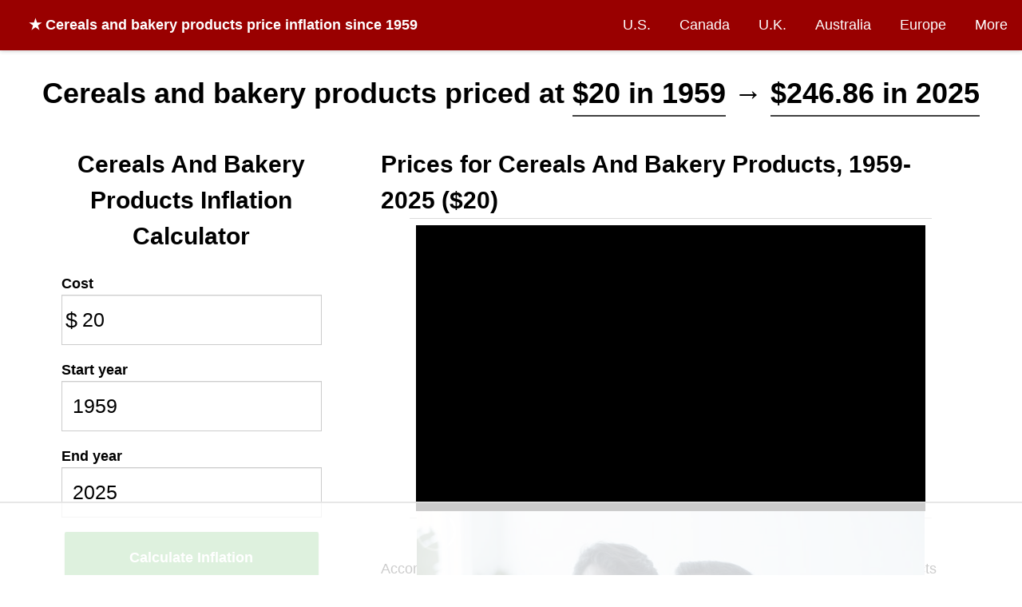

--- FILE ---
content_type: text/html; charset=utf-8
request_url: https://www.in2013dollars.com/Cereals-and-bakery-products/price-inflation/1959
body_size: 31519
content:
<!DOCTYPE html><html lang=en><head><meta charset=utf-8><title>Cereals and bakery products price inflation, 1959→2025</title><meta name=viewport content="width=device-width,initial-scale=1"><link rel=canonical href=https://www.in2013dollars.com/Cereals-and-bakery-products/price-inflation><meta name=description content="This calculator uses the official Consumer Price Index for Cereals and bakery products from the U.S. Bureau of Labor Statistics. Cereals and bakery products costing $20 in 1959 would cost $246.86 in 2025."><meta property=og:image content="https://image.thum.io/get/ogImage/https://www.in2013dollars.com/Cereals-and-bakery-products/price-inflation/1959?noads=1&noanal=1"><meta name=twitter:card content=summary_large_image><meta name=twitter:image content="https://image.thum.io/get/ogImage/https://www.in2013dollars.com/Cereals-and-bakery-products/price-inflation/1959?noads=1&noanal=1"><meta name=twitter:title content="Inflation Rate for Cereals and bakery products between 1959-2025"><meta name=twitter:description content="Cereals and bakery products costing $20 in 1959 is equivalent to $246.86 in 2025."><link rel=apple-touch-icon sizes=180x180 href="/apple-touch-icon.png?v=LbzeYP0WKO"><link rel=icon type=image/png sizes=32x32 href="/favicon-32x32.png?v=LbzeYP0WKO"><link rel=icon type=image/png sizes=16x16 href="/favicon-16x16.png?v=LbzeYP0WKO"><link rel=manifest href="/site.webmanifest?v=LbzeYP0WKO"><link rel=mask-icon href="/safari-pinned-tab.svg?v=LbzeYP0WKO" color=#5bbad5><link rel="shortcut icon" href="/favicon.ico?v=LbzeYP0WKO"><meta name=msapplication-TileColor content=#2b5797><meta name=theme-color content=#ffffff><style>* {
  box-sizing: border-box;
}

body {
  margin: 0;
  font-size: 18px;
  line-height: 1.5;
  background-color: #fff;
}

h1, h2, h3 {
  margin: 0;
  font-weight: bold;
}

h1 {
	font-size: 36px;
}

h2 {
  font-size: 30px;
}

h3 {
  font-size: 24px;
}

a, a:visited {
  color: #337ab7;
  text-decoration: none;
}

hr {
  margin-top: 20px;
  margin-bottom: 20px;
  border: 0;
  border-top: 1px solid #eee;
}

footer {
  text-align: center;
}

input {
  border: 1px solid #ccc;
  padding: 0 0.5em;
  box-shadow: inset 0 1px 1px rgba(0,0,0,.075);
  transition: border-color ease-in-out .15s,box-shadow ease-in-out .15s;
}

input:focus {
  border-color: #66afe9;
  outline: 0;
  box-shadow: inset 0 1px 1px rgba(0,0,0,.075),0 0 8px rgba(102,175,233,.6);
}

nav {
  background-color: #fff;
  box-shadow: 0px 1px 5px 0px rgba(204,204,204,1);
  z-index: 999;

  display: flex;
  width: 100%;
  align-items: center;
}

.brand {
  flex-grow: 1;
  padding: 1em;
  padding-left: 2em;
  font-weight: bold;
  color: #fff;
}

.brand a {
  color: #fff;
  text-decoration: none;
}

.nav-links {
}

.nav-links a, .nav-links a:visited {
  display: block;
  padding: 1em;
  color: #fff;
  text-decoration: none;
}

nav ul {
  list-style-type: none;
  text-align: right;
  margin: 0;
  padding: 0;
}

nav li {
  display: inline-block;
}
nav li:hover {
	text-decoration: underline;
}

.container {
  margin: 0 auto;
  max-width: 1200px;
}

.row {
  display: flex;
  flex-wrap: nowrap;
}

.col {
  min-width: 0;
  padding: 1em;
}

.col-md-4 {
  width: 33.33%;
}

.col-md-8 {
  width: 66.66%;
}

.input-icon {
  position: relative;
}

.input-icon > i {
  position: absolute;
  display: block;
  transform: translate(0, -50%);
  top: 50%;
  pointer-events: none;
  width: 25px;
  text-align: center;
  font-style: normal;
  font-size: 1.5em;
}

.input-icon > input {
  padding-left: 25px;
  padding-right: 0.5em;
}

.input-icon-right > i {
  right: 0;
}

.input-icon-right > input {
  padding-left: 0.5em;
  padding-right: 25px;
  text-align: right;
}

.input-group input {
	width: 100%;
  font-size: 1.4em;
  font-weight: 300;
  height: 2.5em;
}

.control-label {
  font-weight: bold;
}

.btn-success {
  display: inline-block;
  margin-bottom: 0;
  font-weight: 400;
  text-align: center;
  vertical-align: middle;
  -ms-touch-action: manipulation;
  touch-action: manipulation;
  cursor: pointer;
  background-image: none;
  border: 1px solid transparent;
  white-space: nowrap;

  color: #fff;
  background-color: #5cb85c;
  border-color: #4cae4c;

  font-size: 18px;
  line-height: 1.3333333;

  box-shadow: 0 1px 3px rgba(0,0,0,.171);
  transition: box-shadow .2s ease;
}

.btn-success:hover {
  transform: translateY(-1px);
  box-shadow: 0 4px 10px rgba(50,50,93,.226), 0 1px 3px rgba(0,0,0,.08);
}

table {
	border-collapse: collapse;
	border-spacing: 0;
  width: 100%;
  text-align: left;
}

table caption {
  font-weight: bold;
}

.table > tbody > tr > td, .table > tbody > tr > th {
	padding: 8px;
	line-height: 1.42857143;
	vertical-align: top;
	border-top: 1px solid #ddd;
}

.table-striped > tbody > tr:nth-of-type(2n+1) {
	background-color: #f9f9f9;
}

.btn-sm {
	padding: 5px 10px;
	font-size: 12px;
	line-height: 1.5;
	border-radius: 3px;
}

.btn-xs {
	padding: 1px 5px;
	font-size: 12px;
	line-height: 1.5;
	border-radius: 3px;
}

.btn-default {
	color: #333;
	background-color: #eee;
	border-color: #ccc;
}

.btn a {
  color: #333;
}

.btn {
	display: inline-block;
	margin-bottom: 0;
	font-weight: 400;
	text-align: center;
	vertical-align: middle;
	-ms-touch-action: manipulation;
	touch-action: manipulation;
	cursor: pointer;
	background-image: none;
	border: 1px solid transparent;
	border-top-color: transparent;
	border-right-color: transparent;
	border-bottom-color: transparent;
	border-left-color: transparent;
	white-space: nowrap;
	user-select: none;
}

.alert {
  padding: 1em;
  margin: 1em;
}

.alert-danger {
  border: 1px solid #ff0000;
  background-color: #ffbaba;
}

@media (max-width: 992px) {
  .desktop {
    display: none;
  }

  .mobile {
    display: block !important;
  }

  .container {
    padding: 1em;
  }

	.row {
    display: block;
  }

  .col-sm-12 {
    width: 100%;
  }

  nav {
    display: block;
  }

  nav .brand {
    text-align: center;
  }

  nav ul {
    text-align: center;
  }

  nav li {
    padding: 0;
  }

  .nav-links a, .nav-links a:visited {
    padding: 0.5em 0.5em;
  }
}</style><link rel=stylesheet href=https://cdnjs.cloudflare.com/ajax/libs/chartist/0.11.0/chartist.min.css><style>body {
  font-family: -apple-system,BlinkMacSystemFont,Segoe UI,Lato,Helvetica,Arial,sans-serif;
}

nav {
  
    background-color: #900;
  
}

.container.single-col {
  max-width: 960px;
  padding-top: 1em;
}

.breadcrumb-container {
  margin-top: 1em;
}

.well {
  min-height: 20px;
  padding: 19px;
  margin-bottom: 20px;
  background-color: #fff;
}

.osx-scrollable::-webkit-scrollbar {
	-webkit-appearance: none;
}

.osx-scrollable::-webkit-scrollbar:vertical {
	width: 11px;
}

.osx-scrollable::-webkit-scrollbar:horizontal {
	height: 11px;
}

.osx-scrollable::-webkit-scrollbar-thumb {
	border-radius: 8px;
	border: 2px solid white; /* should match background, can't be transparent */
	background-color: rgba(0, 0, 0, .5);
}

.osx-scrollable::-webkit-scrollbar-track {
	background-color: #fff;
	border-radius: 8px;
}

.top-ad {
  width: 728px;
  height: 90px;
  margin: 0 auto;
}

.side-ad {
  margin: 0 auto;
}

table caption {
  text-align: center;
}

.table-container {
  margin-top: 2em;
  overflow: auto;

  margin: 20px 0;
  max-height: 400px;
}

.table-container thead {
  background-color: #ffe7aa;
}

.table-container thead th,tr {
  padding: 5px;
}

table.regular-data {
  border: 1px solid #404040;
}

table.regular-data td, table.regular-data th {
  padding: 10px;
  border: 1px solid #404040;
}

.author-flex-container {
  display: flex;
  align-items: center;
}

.author-img-container {
  flex: 1;
  text-align: center;
  padding: 1em;
}

.author-img-container img {
  border-radius: 50%;
  max-width: 150px;
}

.author-bio {
  flex: 3;
}

footer {
  margin-top: 0.5em;
  margin-bottom: 0.5em;
  color: #bbb;
}

footer a, footer a:visited {
  color: #bbb;
  text-decoration: underline;
}

@media (max-width: 767px) {
  .col-md-4, .col-md-8 {
    padding: 0;
  }

  .author-flex-container {
    display: block;
  }
}

@media (max-width: 960px) {
  .top-ad, .top-ad-container {
    display: none;
  }
}


.main-container p, .main-container table {
  font-size: 18px;
}

.result p {
  font-size: 20px;
  animation: fadein 2s;
}

@keyframes fadein {
  from { opacity: 0; }
  to   { opacity: 1; }
}

.highlighted-amount {
  /*
   background-color: #ccffff;
  -moz-border-radius: 0.2em;
  -webkit-border-radius: 0.2em;
  border-radius: 0.2em;
  border: 1px solid #ccc;
  padding: 3px;
  */
  border-bottom: 2px solid #404040;
}

.highlight {
  background-color: rgba(255, 255, 126, 0.36);
}

.main-info {
  margin: 1.5em 0 0 0;
}

.adsbygoogle {
  margin-bottom: 20px;
}

.ad {
  margin: 0 auto;
  text-align: center;
}

.field {
  flex: 1;
  margin: 0.2em;
}

.btn-calculate {
  width: 100%;
  padding: 18.5px 16px;
  border-radius: 2px;
  font-weight: bold;
}

.field-amount {
  flex: 3;
}

.field-cta-container {
  align-self: flex-end;
}

.inflation-data-img {
  margin: 0 auto;
  max-width: 100%;
}

.formula {
  display: flex;
  flex-direction: row;
  align-content: center;
  align-items: center;

  border: 1px dashed #aaa;
  margin: 1em 0;
  padding: 1em;
  text-align: center;
  font-weight: bold;
}

.formula > * {
  margin: 1%;
  width: 25%;
}

.formula .col {
  width: 25%;
  flex-direction: column;
  display: flex;
}

.formula .col span:first-of-type {
  border-bottom: 1px solid black;
}

.formula .operator {
  width: 5%;
}

#debug {
  border: 1px solid red;
  padding: 20px;
  margin: 20px;
}

.directory {
  margin-left: 2em;
  padding: 0;
  line-height: 2;
}

@media (min-width: 992px) {
  .input-has-tall-label {
    margin-top: 1.2em;
  }
}

@media (max-width: 992px) {
  body {
    padding-top: 0;
  }

  .main-info {
    margin: 0;
  }

  .main-container p, .main-container table {
    font-size: 16px;
  }
}

.chart-block {
  border: 1px solid #eee;
  margin: 20px 0;
  padding: 20px 0;
}

.chart-title {
  font-weight: bold;
  text-align: center;
}

.chart-title-subheading {
  text-align: center;
  font-style: italic;
}

.chart-caption {
  padding-left: 25px;
}

#chart-hover-value {
  height: 1em;
  margin-left: 50px;
  margin-bottom: 10px;
}

.ct-label {
  font-size: 0.75em;
  color: #404040;
}

.ct-bar:hover {
  stroke: orange !important;
}

.ct-line {
  stroke: #818fce !important;
  stroke-width: 2px;
}

.ct-point {
  stroke: #1c2f8a !important;
  stroke-width: 8px;
}

.ct-point:hover {
  stroke: orange !important;
}

@media (max-width: 767px) {
  .ct-point {
    stroke-width: 2px;
  }
}


.navbar-brand {
  text-align: center;
}

.category-name {
  border-bottom: 1px dashed #ccc;
}

span.line {
  display: inline-block;
}

.cpi-table-container {
  overflow-x: scroll;
}

.btn-calculate, .form-group {
  margin-bottom: 1em;
}

@media (max-width: 767px) {
  label {
    /* Override col-sm-* */
    padding: 0 !important;
  }

  .navbar {
    margin-bottom: -15px;
  }

  .navbar-brand {
    padding: 0;
    padding-top: 4px;
  }
}</style><script>!function(e,r){e.adthrive=e.adthrive||{},e.adthrive.cmd=e.adthrive.cmd||[],e.adthrive.plugin="adthrive-ads-1.0.43-manual",e.adthrive.host="ads.adthrive.com";var t=r.createElement("script"),e=(t.async=!0,t.referrerpolicy="no-referrer-when-downgrade",t.src="https://"+e.adthrive.host+"/sites/612d2869467d8fa2ccbb3cc9/ads.min.js?referrer="+e.encodeURIComponent(e.location.href),r.getElementsByTagName("script")[0]);e.parentNode.insertBefore(t,e)}(window,document)</script></head><body><nav><div class="brand desktop"><a href=/ >★ <strong>Cereals and bakery products</strong> price inflation since 1959</a></div><div class=nav-links><ul><li><a href=/us-economy>U.S.</a></li><li><a href=/Canada-inflation>Canada</a></li><li><a href=/UK-inflation>U.K.</a></li><li><a href=/Australia-inflation>Australia</a></li><li><a href=/Euro-inflation>Europe</a></li><li><a href=/countries>More</a></li></ul></div></nav><div class=container><div class=main-info><div><h1 style="text-align: center; line-height: 1.5"><span class=line>Cereals and bakery products priced at</span> <span class="line highlighted-amount">$20 in 1959</span> <span class=line>&rarr;</span> <span class="line highlighted-amount">$246.86 in 2025</span></h1></div></div><div class=row><div class="col col-md-4 col-sm-12"><div class=well><div><h2 style="text-align: center; font-weight: bold; margin-bottom: 24px">Cereals And Bakery Products Inflation Calculator</h2><form id=form-calculate class=form-horizontal><div class=form-group><label class=control-label>Cost</label><div class=input-group><div class=input-icon><i>$ </i><input id=amount class=form-control value=20 type=number step=any min=0><wbr></div></div></div><div class=form-group><label class=control-label>Start year</label><div class=input-group><input id=y1 class=form-control value=1959 title=1959 type=number></div></div><div class=form-group><label class=control-label>End year</label><div class=input-group><input id=y2 class=form-control value=2025 title=2025 type=number></div></div><div class="field field-cta-container"><div class=input-group><button id=btn-calculate class="btn btn-success btn-lg btn-calculate" type=submit title=Calculate disabled>Calculate Inflation</button></div></div><div id=quick-links class="input-group col-sm-offset-4 col-md-offset-1 col-xs-offset-1 quick-links"><p>See price inflation for:</p><ul><li><a href=/Chicago-Illinois/price-inflation>Chicago, Illinois</a></li><li><a href=/Women&#39;s-apparel/price-inflation>Women&#39;s apparel</a></li><li><a href=/Parking-fees-and-tolls/price-inflation>Parking fees and tolls</a></li><li><a href=/inflation-cpi-categories>Full list of CPI categories</a></li></ul></div></form></div></div></div><div class="col col-md-8 col-sm-12 main-container"><div class=well><div class=explanation><h2 style=margin-top:0>Prices for Cereals And Bakery Products, 1959-2025 ($20)</h2><p>According to the U.S. Bureau of Labor Statistics, prices for <span class=category-name>cereals and bakery products</span> are <span class=highlight>1,134.32% higher</span> in 2025 versus 1959 (a $226.86 difference in value).</p><p><strong>Between 1959 and 2025:</strong> <span class=category-name>Cereals and bakery products</span> experienced an average inflation rate of <span class=highlight>3.88% per year</span>. This rate of change indicates significant inflation. In other words, <span class=category-name>cereals and bakery products</span> costing $20 in the year 1959 would cost $246.86 in 2025 for an equivalent purchase. Compared to the overall inflation rate of 3.70% during this same period, inflation for <span class=category-name>cereals and bakery products</span> was higher.</p><p><strong>In the year 1959:</strong> Pricing changed by 0.72%, which is significantly below the average yearly change for <span class=category-name>cereals and bakery products</span> during the 1959-2025 time period. Compared to <a href="/1959-dollars-in-2025?amount=20">inflation for all items</a> in 1959 (0.99%), inflation for <span class=category-name>cereals and bakery products</span> was lower.</p></div><div class=chart-block><h4 class=chart-title>Price Inflation for <span class=category-name>Cereals and bakery products</span> since 1935</h4><h5 class=chart-title-subheading>Consumer Price Index, U.S. Bureau of Labor Statistics</h5><div id=chart-hover-value></div><div id=chart-container class=ct-major-seventh></div><div class=chart-caption>Years with the largest changes in pricing: 1974 <em>(30.08%)</em>, 1947 <em>(24.42%)</em>, and 1946 <em>(14.52%)</em>.</div></div><hr><div style=font-size:20px;margin-top:15px;background-color:#f1f1f1;margin:0;padding:10px><strong>View price changes for other categories</strong><br><a href=/College-tuition-and-fees/price-inflation>College tuition and fees</a> &middot; <a href=/Women&#39;s-apparel/price-inflation>Women&#39;s apparel</a> &middot; <a href=/Seattle-Washington/price-inflation>Seattle, Washington</a> &middot; <a href=/New-York/price-inflation>New York</a> &middot; <a href=/inflation-cpi-categories><em>More</em></a></div><hr><div><h2>Buying power of $20.00 since 1959</h2><p>Below are calculations of equivalent buying power for Cereals and bakery products, over time, for $20 beginning in 1959. Each of the amounts below is equivalent in terms of what it could buy at the time:</p><div><div class="table-container osx-scrollable" style=text-align:center><table class="regular-data table-striped" style="margin: 0 auto"><thead><tr><th>Year</th><th>USD Value</th><th>Inflation Rate</th></tr></thead><tbody><tr><td>1959</td><td>$20.00</td><td>0.72%</td></tr><tr><td>1960</td><td>$20.41</td><td>2.07%</td></tr><tr><td>1961</td><td>$20.87</td><td>2.23%</td></tr><tr><td>1962</td><td>$21.29</td><td>2.01%</td></tr><tr><td>1963</td><td>$21.60</td><td>1.49%</td></tr><tr><td>1964</td><td>$21.68</td><td>0.37%</td></tr><tr><td>1965</td><td>$21.99</td><td>1.39%</td></tr><tr><td>1966</td><td>$22.91</td><td>4.19%</td></tr><tr><td>1967</td><td>$23.42</td><td>2.22%</td></tr><tr><td>1968</td><td>$23.54</td><td>0.54%</td></tr><tr><td>1969</td><td>$24.20</td><td>2.79%</td></tr><tr><td>1970</td><td>$25.52</td><td>5.47%</td></tr><tr><td>1971</td><td>$26.69</td><td>4.59%</td></tr><tr><td>1972</td><td>$26.87</td><td>0.65%</td></tr><tr><td>1973</td><td>$29.94</td><td>11.41%</td></tr><tr><td>1974</td><td>$38.94</td><td>30.08%</td></tr><tr><td>1975</td><td>$43.32</td><td>11.24%</td></tr><tr><td>1976</td><td>$42.33</td><td>-2.27%</td></tr><tr><td>1977</td><td>$43.00</td><td>1.59%</td></tr><tr><td>1978</td><td>$46.86</td><td>8.97%</td></tr><tr><td>1979</td><td>$51.58</td><td>10.08%</td></tr><tr><td>1980</td><td>$57.76</td><td>11.98%</td></tr><tr><td>1981</td><td>$63.54</td><td>9.99%</td></tr><tr><td>1982</td><td>$66.45</td><td>4.58%</td></tr><tr><td>1983</td><td>$68.56</td><td>3.19%</td></tr><tr><td>1984</td><td>$71.56</td><td>4.37%</td></tr><tr><td>1985</td><td>$74.31</td><td>3.84%</td></tr><tr><td>1986</td><td>$76.36</td><td>2.75%</td></tr><tr><td>1987</td><td>$79.05</td><td>3.53%</td></tr><tr><td>1988</td><td>$84.09</td><td>6.37%</td></tr><tr><td>1989</td><td>$91.17</td><td>8.42%</td></tr><tr><td>1990</td><td>$96.38</td><td>5.72%</td></tr><tr><td>1991</td><td>$100.40</td><td>4.17%</td></tr><tr><td>1992</td><td>$104.30</td><td>3.89%</td></tr><tr><td>1993</td><td>$107.80</td><td>3.35%</td></tr><tr><td>1994</td><td>$112.24</td><td>4.12%</td></tr><tr><td>1995</td><td>$115.31</td><td>2.74%</td></tr><tr><td>1996</td><td>$119.78</td><td>3.87%</td></tr><tr><td>1997</td><td>$122.31</td><td>2.12%</td></tr><tr><td>1998</td><td>$124.72</td><td>1.97%</td></tr><tr><td>1999</td><td>$127.35</td><td>2.11%</td></tr><tr><td>2000</td><td>$129.63</td><td>1.79%</td></tr><tr><td>2001</td><td>$133.47</td><td>2.96%</td></tr><tr><td>2002</td><td>$136.36</td><td>2.17%</td></tr><tr><td>2003</td><td>$139.62</td><td>2.39%</td></tr><tr><td>2004</td><td>$141.87</td><td>1.61%</td></tr><tr><td>2005</td><td>$143.88</td><td>1.41%</td></tr><tr><td>2006</td><td>$146.55</td><td>1.86%</td></tr><tr><td>2007</td><td>$152.93</td><td>4.35%</td></tr><tr><td>2008</td><td>$168.60</td><td>10.24%</td></tr><tr><td>2009</td><td>$173.91</td><td>3.15%</td></tr><tr><td>2010</td><td>$172.45</td><td>-0.84%</td></tr><tr><td>2011</td><td>$179.24</td><td>3.94%</td></tr><tr><td>2012</td><td>$184.32</td><td>2.83%</td></tr><tr><td>2013</td><td>$186.19</td><td>1.02%</td></tr><tr><td>2014</td><td>$186.64</td><td>0.24%</td></tr><tr><td>2015</td><td>$188.70</td><td>1.11%</td></tr><tr><td>2016</td><td>$188.05</td><td>-0.35%</td></tr><tr><td>2017</td><td>$187.07</td><td>-0.52%</td></tr><tr><td>2018</td><td>$187.83</td><td>0.41%</td></tr><tr><td>2019</td><td>$190.43</td><td>1.39%</td></tr><tr><td>2020</td><td>$194.62</td><td>2.20%</td></tr><tr><td>2021</td><td>$199.05</td><td>2.28%</td></tr><tr><td>2022</td><td>$224.97</td><td>13.02%</td></tr><tr><td>2023</td><td>$243.94</td><td>8.43%</td></tr><tr><td>2024</td><td>$245.22</td><td>0.53%</td></tr><tr><td>2025</td><td>$246.86</td><td>0.67%*</td></tr></tbody></table><p style=text-align:left>* Not final. See <a href=/ >inflation summary</a> for latest details.<br>** Extended periods of 0% inflation usually indicate incomplete underlying data. This can manifest as a sharp increase in inflation later on.</p></div></div><hr></div><div class="cpi-table-container osx-scrollable"><p>Raw Consumer Price Index data from U.S. Bureau of Labor Statistics for <em>Cereals and bakery products</em>:</p><table class="table table-striped"><tbody><tr><td><strong>Year</strong></td><td>1935</td><td>1936</td><td>1937</td><td>1938</td><td>1939</td><td>1940</td><td>1941</td><td>1942</td><td>1943</td><td>1944</td><td>1945</td><td>1946</td><td>1947</td><td>1948</td><td>1949</td><td>1950</td><td>1951</td><td>1952</td><td>1953</td><td>1954</td><td>1955</td><td>1956</td><td>1957</td><td>1958</td><td>1959</td><td>1960</td><td>1961</td><td>1962</td><td>1963</td><td>1964</td><td>1965</td><td>1966</td><td>1967</td><td>1968</td><td>1969</td><td>1970</td><td>1971</td><td>1972</td><td>1973</td><td>1974</td><td>1975</td><td>1976</td><td>1977</td><td>1978</td><td>1979</td><td>1980</td><td>1981</td><td>1982</td><td>1983</td><td>1984</td><td>1985</td><td>1986</td><td>1987</td><td>1988</td><td>1989</td><td>1990</td><td>1991</td><td>1992</td><td>1993</td><td>1994</td><td>1995</td><td>1996</td><td>1997</td><td>1998</td><td>1999</td><td>2000</td><td>2001</td><td>2002</td><td>2003</td><td>2004</td><td>2005</td><td>2006</td><td>2007</td><td>2008</td><td>2009</td><td>2010</td><td>2011</td><td>2012</td><td>2013</td><td>2014</td><td>2015</td><td>2016</td><td>2017</td><td>2018</td><td>2019</td><td>2020</td><td>2021</td><td>2022</td><td>2023</td><td>2024</td><td>2025</td></tr><tr><td><strong>CPI</strong></td><td>13.338</td><td>13.200</td><td>13.538</td><td>13.077</td><td>12.385</td><td>12.685</td><td>12.831</td><td>13.785</td><td>14.108</td><td>14.185</td><td>14.300</td><td>16.377</td><td>20.377</td><td>22.400</td><td>22.269</td><td>22.654</td><td>24.715</td><td>25.315</td><td>25.808</td><td>26.415</td><td>26.831</td><td>27.200</td><td>28.277</td><td>28.838</td><td>29.046</td><td>29.646</td><td>30.308</td><td>30.915</td><td>31.377</td><td>31.492</td><td>31.931</td><td>33.269</td><td>34.008</td><td>34.192</td><td>35.146</td><td>37.069</td><td>38.769</td><td>39.023</td><td>43.477</td><td>56.554</td><td>62.908</td><td>61.477</td><td>62.454</td><td>68.054</td><td>74.915</td><td>83.892</td><td>92.277</td><td>96.500</td><td>99.577</td><td>103.931</td><td>107.923</td><td>110.892</td><td>114.808</td><td>122.123</td><td>132.408</td><td>139.977</td><td>145.808</td><td>151.477</td><td>156.554</td><td>163.008</td><td>167.469</td><td>173.954</td><td>177.638</td><td>181.131</td><td>184.954</td><td>188.262</td><td>193.838</td><td>198.038</td><td>202.777</td><td>206.038</td><td>208.954</td><td>212.838</td><td>222.107</td><td>244.853</td><td>252.567</td><td>250.449</td><td>260.311</td><td>267.682</td><td>270.401</td><td>271.056</td><td>274.056</td><td>273.109</td><td>271.678</td><td>272.781</td><td>276.561</td><td>282.645</td><td>289.079</td><td>326.729</td><td>354.269</td><td>356.133</td><td>358.521</td></tr></tbody></table></div><div><p style="font-size:20px; line-height: 1.3"></p><h2>Adjust <span class=category-name>cereals and bakery products</span> prices for inflation</h2>Start with the inflation rate formula:<br><br><span class=fraction>CPI in 2025 / CPI in 1959</span> <span class=middle>* 1959 USD value = 2025 USD value</span><br><br>Then plug in historical CPI values from above. The CPI for <span class=category-name>Cereals and bakery products</span> was 29.046 in the year 1959 and 358.521 in 2025:<br><br><span class=fraction>358.521 / 29.046</span> <span class=middle>* $20 = <strong>$246.86</strong></span><br><br>Therefore, according to U.S. Bureau of Labor Statistics, $20 in 1959 has the same "purchasing power" as $246.86 in 2025 (in the CPI category of <span class=category-name>Cereals and bakery products</span>).<p></p></div><hr><strong>Source:</strong> U.S. Bureau of Labor Statistics began tracking the <a target=_blank href=https://www.bls.gov/cpi/ >Consumer Price Index</a> for Cereals and bakery products in 1935. In addition to cereals and bakery products, the index produces monthly data on changes in prices paid by urban consumers for a variety of goods and services.<hr><div><p>&raquo; <a href=/articles>Read more about inflation and investment</a>.</p></div><div class="hidden-lg hidden-md">In other countries:<ul class=directory><li><a href=/Canada-inflation>Canada Inflation</a></li><li><a href=/UK-inflation>U.K. Inflation</a></li><li><a href=/Australia-inflation>Australia Inflation</a></li><li><a href=/Euro-inflation>Euro Inflation</a></li><li><a href=/Venezuela-inflation>Venezuela Inflation</a></li></ul></div></div></div></div><footer>&copy; Official Data Foundation / Alioth LLC. <a href=mailto:contact@officialdata.org>Contact</a> &middot; <a href=/privacy.html>Privacy policy</a></footer></div><script>function gtag(){dataLayer.push(arguments)}window.dataLayer=window.dataLayer||[],window.analytics={track:function(n,t){t&&t.nonInteraction&&(t.non_interaction=t.nonInteraction),gtag("event",n,t)},trackLink:function(n,t){n.addEventListener("click",function(){gtag("event",t)})}}</script><script async src="https://www.googletagmanager.com/gtag/js?id=UA-54607101-1"></script><script>gtag("js",new Date),gtag("config","UA-54607101-1"),window.addEventListener("error",function(n){n={msg:n.message,location:n.filename+": "+n.lineno,nonInteraction:1};n.event_label=n.msg+", "+n.location,analytics.track("js error",n)})</script><script async src=https://eomail6.com/form/9ab0ed7e-bae8-11ec-9258-0241b9615763.js data-form=9ab0ed7e-bae8-11ec-9258-0241b9615763></script><script src=https://cdnjs.cloudflare.com/ajax/libs/chartist/0.11.0/chartist.min.js defer></script><script src="/dist/main.js?v=20221027" defer></script><script src="/dist/vendors~main.js?v=20220722" defer></script><script>function waitForLoad(e){void 0!==window.InflationController&&void 0!==window.Chartist?e():setTimeout(waitForLoad.bind(this,e),50)}waitForLoad(function(){new InflationController({currency_code:"USD",current_year:2025,is_future_prediction:!1,is_category_result:!0,year:1959,comparison_year:2025,amount:20,future_pct:-1,url_fn:function(e,a,t){return"/Cereals-and-bakery-products/price-inflation/"+e+"-to-"+a+"?amount="+t}});var e=new Chartist.Bar("#chart-container",{labels:["1936","1937","1938","1939","1940","1941","1942","1943","1944","1945","1946","1947","1948","1949","1950","1951","1952","1953","1954","1955","1956","1957","1958","1959","1960","1961","1962","1963","1964","1965","1966","1967","1968","1969","1970","1971","1972","1973","1974","1975","1976","1977","1978","1979","1980","1981","1982","1983","1984","1985","1986","1987","1988","1989","1990","1991","1992","1993","1994","1995","1996","1997","1998","1999","2000","2001","2002","2003","2004","2005","2006","2007","2008","2009","2010","2011","2012","2013","2014","2015","2016","2017","2018","2019","2020","2021","2022","2023","2024","2025"],series:[[{value:-1.038062283737034,meta:"1936"},{value:2.5641025641025834,meta:"1937"},{value:-3.4090909090909065,meta:"1938"},{value:-5.294117647058812,meta:"1939"},{value:2.4223602484472195,meta:"1940"},{value:1.1522134627046654,meta:"1941"},{value:7.434052757793765,meta:"1942"},{value:2.34375,meta:"1943"},{value:.5452562704470978,meta:"1944"},{value:.813449023861196,meta:"1945"},{value:14.523937600860677,meta:"1946"},{value:24.42461249412868,meta:"1947"},{value:9.92827482068705,meta:"1948"},{value:-.5837912087911974,meta:"1949"},{value:1.7271157167530191,meta:"1950"},{value:9.100169779286915,meta:"1951"},{value:2.4276377217553886,meta:"1952"},{value:1.9446976602856267,meta:"1953"},{value:2.3546944858420176,meta:"1954"},{value:1.5725101921957076,meta:"1955"},{value:1.3761467889908232,meta:"1956"},{value:3.9592760180995583,meta:"1957"},{value:1.9858541893362087,meta:"1958"},{value:.7201920512136724,meta:"1959"},{value:2.06567796610166,meta:"1960"},{value:2.231447846393351,meta:"1961"},{value:2.0050761421319834,meta:"1962"},{value:1.4929086837521766,meta:"1963"},{value:.36773719048785836,meta:"1964"},{value:1.3922813873961957,meta:"1965"},{value:4.1917610214406125,meta:"1966"},{value:2.2196531791907717,meta:"1967"},{value:.5428636055191163,meta:"1968"},{value:2.7896512935883067,meta:"1969"},{value:5.471656817684405,meta:"1970"},{value:4.5860136957875,meta:"1971"},{value:.654761904761898,meta:"1972"},{value:11.413364872856306,meta:"1973"},{value:30.077848549186143,meta:"1974"},{value:11.235038084874844,meta:"1975"},{value:-2.2743947175348325,meta:"1976"},{value:1.5890890890890859,meta:"1977"},{value:8.966621505111476,meta:"1978"},{value:10.082513846501627,meta:"1979"},{value:11.982749768970109,meta:"1980"},{value:9.99449844122502,meta:"1981"},{value:4.576525508502854,meta:"1982"},{value:3.188521323236344,meta:"1983"},{value:4.372344534569322,meta:"1984"},{value:3.84131448449412,meta:"1985"},{value:2.7512473271560793,meta:"1986"},{value:3.5307991120976823,meta:"1987"},{value:6.371859296482413,meta:"1988"},{value:8.421516754850103,meta:"1989"},{value:5.716609539301686,meta:"1990"},{value:4.1655217893059415,meta:"1991"},{value:3.8881561593246943,meta:"1992"},{value:3.351614868982338,meta:"1993"},{value:4.122444968553452,meta:"1994"},{value:2.737010995233817,meta:"1995"},{value:3.872123466997394,meta:"1996"},{value:2.118156893959494,meta:"1997"},{value:1.9659637119473246,meta:"1998"},{value:2.11067227247635,meta:"1999"},{value:1.7883879554150752,meta:"2000"},{value:2.962327367818915,meta:"2001"},{value:2.1667526489146383,meta:"2002"},{value:2.392697611186634,meta:"2003"},{value:1.6084367057395355,meta:"2004"},{value:1.4149710658951022,meta:"2005"},{value:1.8590781917243504,meta:"2006"},{value:4.354692977700665,meta:"2007"},{value:10.241117410533391,meta:"2008"},{value:3.1504283100922947,meta:"2009"},{value:-.8385891090013473,meta:"2010"},{value:3.9378187735384955,meta:"2011"},{value:2.8315800578419896,meta:"2012"},{value:1.0155842073365449,meta:"2013"},{value:.24237527772166345,meta:"2014"},{value:1.1065830809965576,meta:"2015"},{value:-.34555029958828243,meta:"2016"},{value:-.5237701990642165,meta:"2017"},{value:.4057969044820169,meta:"2018"},{value:1.3859827621407987,meta:"2019"},{value:2.1997904484664303,meta:"2020"},{value:2.276217033267585,meta:"2021"},{value:13.024374784294807,meta:"2022"},{value:8.428782040747905,meta:"2023"},{value:.5262411646266685,meta:"2024"},{value:.6706062061083884,meta:"2025"}]]},{},[["screen and (min-width: 641px)",{axisX:{labelInterpolationFnc:function(e,a){return parseInt(e,10)%5==0?e:null}}}],["screen and (max-width: 640px)",{axisX:{labelInterpolationFnc:function(e,a){return parseInt(e,10)%10==0?e:null}}}]]),l=null,u=document.getElementById("chart-container"),m=document.getElementById("chart-hover-value");e.on("created",function(){for(var e=document.querySelectorAll(".ct-bar"),a=0;a<e.length;a++){var t=e[a];t.addEventListener("mouseover",function(e){var a=e.target.getAttribute("ct:meta"),e=e.target.getAttribute("ct:value");m.innerHTML="Inflation rate in "+a+": "+parseFloat(e,10).toFixed(2)+"%",clearTimeout(l)}),t.addEventListener("mouseout",function(){l=setTimeout(function(){m.innerHTML=""},1e3)}),t.style.strokeWidth=Math.min(350,(u.offsetWidth-100)/e.length)}});e.on("draw",function(e){"bar"===e.type&&(Chartist.getMultiValue(e.value)<0?e.element.attr({style:"stroke: #ff6666"}):e.element.attr({style:"stroke: #7777ff"}))})})</script></body></html>

--- FILE ---
content_type: text/html
request_url: https://api.intentiq.com/profiles_engine/ProfilesEngineServlet?at=39&mi=10&dpi=936734067&pt=17&dpn=1&iiqidtype=2&iiqpcid=e99d5804-4573-4558-a818-0182a42f8b03&iiqpciddate=1767272683639&pcid=620726a0-662c-4e6c-ac5a-af1cec2a5891&idtype=3&gdpr=0&japs=false&jaesc=0&jafc=0&jaensc=0&jsver=0.33&testGroup=A&source=pbjs&ABTestingConfigurationSource=group&abtg=A&vrref=https%3A%2F%2Fwww.in2013dollars.com
body_size: 54
content:
{"abPercentage":97,"adt":1,"ct":2,"isOptedOut":false,"data":{"eids":[]},"dbsaved":"false","ls":true,"cttl":86400000,"abTestUuid":"g_44f338e1-19dc-43bc-a5d6-4b7626f8fb43","tc":9,"sid":-835220693}

--- FILE ---
content_type: text/html; charset=utf-8
request_url: https://www.google.com/recaptcha/api2/aframe
body_size: 267
content:
<!DOCTYPE HTML><html><head><meta http-equiv="content-type" content="text/html; charset=UTF-8"></head><body><script nonce="f5_CKdw62OV8xGaXbiLthw">/** Anti-fraud and anti-abuse applications only. See google.com/recaptcha */ try{var clients={'sodar':'https://pagead2.googlesyndication.com/pagead/sodar?'};window.addEventListener("message",function(a){try{if(a.source===window.parent){var b=JSON.parse(a.data);var c=clients[b['id']];if(c){var d=document.createElement('img');d.src=c+b['params']+'&rc='+(localStorage.getItem("rc::a")?sessionStorage.getItem("rc::b"):"");window.document.body.appendChild(d);sessionStorage.setItem("rc::e",parseInt(sessionStorage.getItem("rc::e")||0)+1);localStorage.setItem("rc::h",'1767272689586');}}}catch(b){}});window.parent.postMessage("_grecaptcha_ready", "*");}catch(b){}</script></body></html>

--- FILE ---
content_type: text/plain; charset=UTF-8
request_url: https://at.teads.tv/fpc?analytics_tag_id=PUB_17002&tfpvi=&gdpr_consent=&gdpr_status=22&gdpr_reason=220&ccpa_consent=&sv=prebid-v1
body_size: 52
content:
MzljYmQ0Y2QtODRhNi00ZmM0LWE1MzAtMzEwMzcwMDA1MDJjIzAw

--- FILE ---
content_type: text/plain
request_url: https://rtb.openx.net/openrtbb/prebidjs
body_size: -225
content:
{"id":"85b48fdb-723f-4721-8915-c80282dfc1c9","nbr":0}

--- FILE ---
content_type: text/plain
request_url: https://rtb.openx.net/openrtbb/prebidjs
body_size: -84
content:
{"id":"21956627-2a47-4fea-839c-1312fc85638b","nbr":0}

--- FILE ---
content_type: text/plain
request_url: https://rtb.openx.net/openrtbb/prebidjs
body_size: -225
content:
{"id":"d1be6b02-bf0f-464c-b30a-6700716efa55","nbr":0}

--- FILE ---
content_type: text/plain
request_url: https://rtb.openx.net/openrtbb/prebidjs
body_size: -225
content:
{"id":"02c3d41f-565a-4fc2-a6cc-58a5fadc1d87","nbr":0}

--- FILE ---
content_type: text/plain; charset=utf-8
request_url: https://ads.adthrive.com/http-api/cv2
body_size: 3098
content:
{"om":["-5660776766987625114","-nc8iX5vSM8","00xbjwwl","038f6719-84b7-41b3-9572-886486717769","07qjzu81","0sm4lr19","1","1011_302_56233468","1011_302_56233470","1011_302_56233474","1011_302_56233478","1011_302_56241521","1011_302_56241528","1011_302_56982205","1011_302_56982298","1029_67lvjel9","1029_6dac9fpf","1029_f0vd88y1","1029_pgw8zzf7","10310289136970_462091245","1043_1610195565","10ua7afe","11142692","1185:1609898140","12123650","12139138","124843_7","124844_16","125214_6","125216_6","1608750532","1609898140","2249:553781220","2307:6u3ukrz0","2307:88rv7n3t","2307:fb63vvou","2307:ns92t3ad","2307:vosqszns","2307:zfexqyi5","23595971","2409_25495_176_CR52141674","24525574","24694815","25048614","25_op9gtamy","25_oz31jrd0","25_s8dzdabh","25_ti0s3bz3","2760:176_CR52092959","283e1f4e-c4de-4a7c-aee6-81e1a15a1c94","28452355","308_125203_7","308_125204_6","33438046","33603859","33604871","33605023","34298eys5wu","343c94a9-fc8c-4f83-ad17-c652afd88025","34405206","34eys5wu","3658_20625_c1hsjx06","3658_21920_dzn3z50z","3658_21920_prq4f8da","3658_21920_v2pqc8qz","3658_26587_T26165990","3658_94654_T26175096","381513943572","3822:23421345","3LMBEkP-wis","3x7t8epg","409_216326","409_216366","409_216406","409_216416","409_220139","409_225978","409_225982","409_225988","409_226312","409_226321","409_226322","409_226324","409_227223","409_227230","409_228055","409_228065","409_228362","409_228370","42420965","4771_19827_1608750532","47869802","485027845327","48739100","4aqwokyz","4fk9nxse","4qxmmgd2","4zai8e8t","50749323","51894847","5316_139700_16d52f38-95b7-429d-a887-fab1209423bb","5316_139700_1e8be167-345a-472b-bc2d-b3d99713c67b","5316_139700_35ee4839-ba3a-4806-ba0d-a45e90ac27f9","5316_139700_5546ab88-a7c9-405b-87de-64d5abc08339","5316_139700_605bf0fc-ade6-429c-b255-6b0f933df765","5316_139700_6a289929-cc64-4e1c-945c-d0b4601e58df","5316_139700_7ffcb809-64ae-49c7-8224-e96d7c029938","5316_139700_cbda64c5-11d0-46f9-8941-2ca24d2911d8","5316_139700_cebab8a3-849f-4c71-9204-2195b7691600","5316_139700_dcb3e802-4a6b-4f1a-9225-5aaee19caaea","5316_139700_de0a26f2-c9e8-45e5-9ac3-efb5f9064703","5316_139700_e57da5d6-bc41-40d9-9688-87a11ae6ec85","53v6aquw","5532:553781814","55726194","557_409_220139","557_409_220338","557_409_220354","557_409_220356","557_409_228105","592076603","5926504433","5989_84349_553781220","603485497","60750938","61210719","6126589183","6126589185","612833592","614106256","614106263","618576351","619089559","61916229","61932920","61932925","61932933","61932948","620646535425","6226507991","626973455","628435580","628595892","670_9916_491345701","670_9916_577824614","672958452","680_99480_614105101","680_99480_614105104","680_99480_614105105","680_99480_614105109","680_99480_700109379","680_99480_700109389","681349749","684781858","688070999","688078501","690710017","692204496","696332890","697220971","697400512","699137163","699812344","699812857","699813340","699824707","6b2gia2h","6mrds7pc","6pamm6b8","6tj9m7jw","6u3ukrz0","6wbm92qr","701016376","732421398132","732421398135","7378684","7618517","7626680","7669403","784880274628","786935973586","7969_149355_43421373","7cmeqmw8","8078705","8152859","8152878","8dc396b0-bc8b-48ad-b86e-a082c02dcebc","90_12219634","9309343","93_vosqszns","9dc4d6da-4617-4906-b87a-94de21d563b0","9ngudh70","FrzJkSijrAk","GEE5bXHrPAk","HFN_IsGowZU","HLM6WoLCR_8","JK8rCq1Svp0","LXINXrexAqQ","MJIb-cjHMzw","NbIJQmcQ6AI","NplsJAxRH1w","YlnVIl2d84o","_P-zIIc5ugE","a0oxacu8","a3wsgkv3","b011z6g4","bj4kmsd6","c1hsjx06","ceb48953-cb2c-44fc-b4f2-a9d3fe1bac80","cr-aawz3f3yubwj","cr-aawz3i2yubwj","cuudl2xr","d9f6t30y","dimdwze7","dzn3z50z","f3h9fqou","feueU8m1y4Y","fjp0ceax","gQTLVXipzA0","gbwct10b","gptg4zsl","hueqprai","hya8dpaz","i3wbjzd6","iw3id10l","jbblet3w","jd035jgw","jk9x63yf","jnn8cnz2","jy61oxfj","k1mcz4wq","k91k5sw2","kk5768bd","l0qkeplj","lhsmtxc4","mmr74uc4","n3egwnq7","nffs7q31","nx53afwv","nz2fsffg","oj70mowv","prq4f8da","pzgycrjs","qcqj9j87","qqvgscdx","qxyyieje","ralux098","rrlikvt1","s5fkxzb8","scpvMntwtuw","t5alo5fu","t5kb9pme","u3db0vnh","v2pqc8qz","ven7pu1c","vj7hzkpp","vosqszns","x61c6oxa","x716iscu","zfexqyi5","zzyxgdz3","7979132","7979135"],"pmp":[],"adomains":["1md.org","a4g.com","about.bugmd.com","acelauncher.com","adameve.com","adelion.com","adp3.net","advenuedsp.com","aibidauction.com","aibidsrv.com","akusoli.com","allofmpls.org","arkeero.net","ato.mx","avazutracking.net","avid-ad-server.com","avid-adserver.com","avidadserver.com","aztracking.net","bc-sys.com","bcc-ads.com","bidderrtb.com","bidscube.com","bizzclick.com","bkserving.com","bksn.se","brightmountainads.com","bucksense.io","bugmd.com","ca.iqos.com","capitaloneshopping.com","cdn.dsptr.com","clarifion.com","cotosen.com","cs.money","cwkuki.com","dallasnews.com","dcntr-ads.com","decenterads.com","derila-ergo.com","dhgate.com","dhs.gov","digitaladsystems.com","displate.com","doyour.bid","dspbox.io","envisionx.co","ezmob.com","fmlabsonline.com","g123.jp","g2trk.com","gadgetslaboratory.com","gadmobe.com","getbugmd.com","goodtoknowthis.com","gov.il","grosvenorcasinos.com","guard.io","hero-wars.com","holts.com","howto5.io","http://bookstofilm.com/","http://countingmypennies.com/","http://fabpop.net/","http://folkaly.com/","http://gameswaka.com/","http://gowdr.com/","http://gratefulfinance.com/","http://outliermodel.com/","http://profitor.com/","http://tenfactorialrocks.com/","http://trace-eu.mediago.io/","http://vovviral.com/","https://instantbuzz.net/","https://www.royalcaribbean.com/","ice.gov","imprdom.com","justanswer.com","liverrenew.com","longhornsnuff.com","lovehoney.com","lowerjointpain.com","lymphsystemsupport.com","meccabingo.com","media-servers.net","medimops.de","miniretornaveis.com","mobuppsrtb.com","motionspots.com","mygrizzly.com","myiq.com","myrocky.ca","national-lottery.co.uk","nbliver360.com","ndc.ajillionmax.com","nibblr-ai.com","niutux.com","nordicspirit.co.uk","notify.nuviad.com","notify.oxonux.com","own-imp.vrtzads.com","paperela.com","parasiterelief.com","peta.org","pfm.ninja","pixel.metanetwork.mobi","pixel.valo.ai","plannedparenthood.org","plf1.net","plt7.com","pltfrm.click","printwithwave.co","privacymodeweb.com","rangeusa.com","readywind.com","reklambids.com","ri.psdwc.com","royalcaribbean.com","royalcaribbean.com.au","rtb-adeclipse.io","rtb-direct.com","rtb.adx1.com","rtb.kds.media","rtb.reklambid.com","rtb.reklamdsp.com","rtb.rklmstr.com","rtbadtrading.com","rtbsbengine.com","rtbtradein.com","saba.com.mx","securevid.co","seedtag.com","servedby.revive-adserver.net","shift.com","simple.life","smrt-view.com","swissklip.com","taboola.com","tel-aviv.gov.il","temu.com","theoceanac.com","track-bid.com","trackingintegral.com","trading-rtbg.com","trkbid.com","truthfinder.com","unoadsrv.com","usconcealedcarry.com","uuidksinc.net","vabilitytech.com","vashoot.com","vegogarden.com","viewtemplates.com","votervoice.net","vuse.com","waardex.com","wapstart.ru","wdc.go2trk.com","weareplannedparenthood.org","webtradingspot.com","www.royalcaribbean.com","xapads.com","xiaflex.com","yourchamilia.com"]}